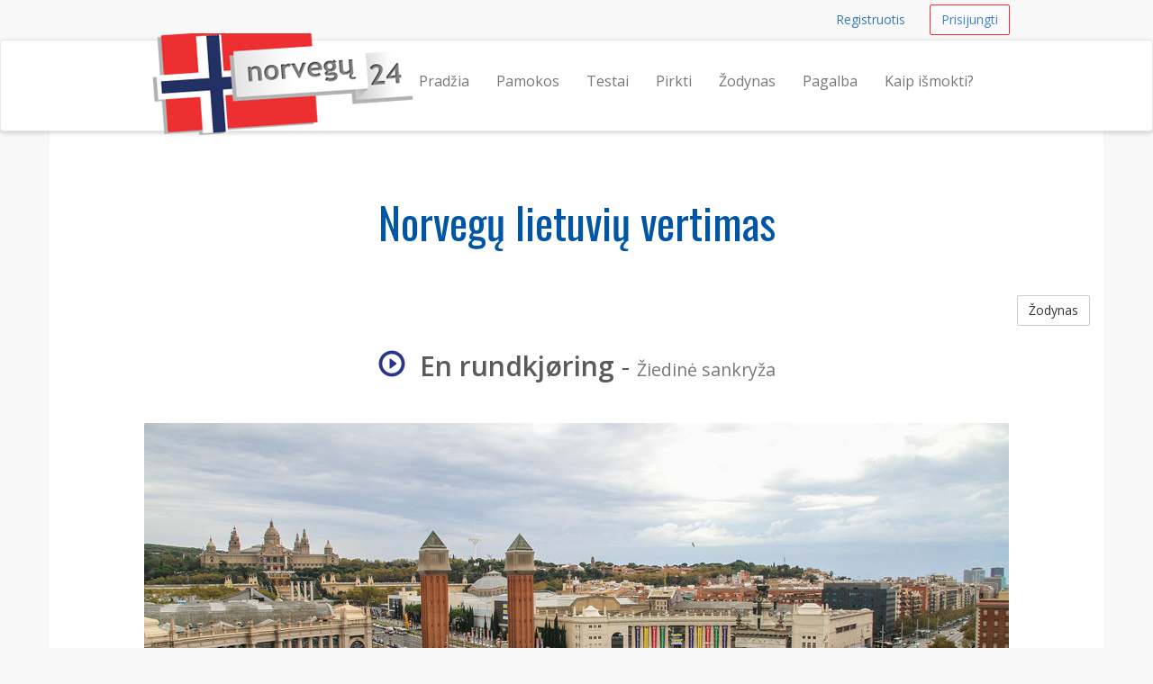

--- FILE ---
content_type: text/html; charset=UTF-8
request_url: https://norvegu24.lt/zodynas/en-rundkjoring-ziedine-sankryza
body_size: 4659
content:
<!DOCTYPE html>
<html lang="en">
    <head>
        <meta charset="utf-8">
        <meta name="viewport" content="width=device-width, initial-scale=1.0">
        <meta property="og:title" content="Norvegų kalbos kursai internete" />
        <meta property="og:locale" content="lt_LT" />        
        <meta name="description" content="Norvegų Lietuvių vertimas - En rundkjøring reiškia  Žiedinė sankryža">
        <meta name="author" content="Kalbų centras - kalbos24.lt">
        <meta name="keywords" content="norvegu kalba, norvegu kalbos kursai, norvegu kalbos pamokos, norvegų kalba, kaip ismokti norvegu, kursai norvegiškai">
        <meta name="verify-paysera" content="3040bb0e148f5facbd262ee03342f6da">
        <link rel="shortcut icon" href="/assets/favicon.ico">
        <title>Norvegiškai En rundkjøring reiškia Žiedinė sankryža | norvegu24.lt</title>
        <link href="https://fonts.googleapis.com/css?family=Open+Sans:400,600&subset=latin,latin-ext" rel='stylesheet' type='text/css'>
        <link href="https://fonts.googleapis.com/css?family=Oswald&subset=latin,latin-ext" rel='stylesheet' type='text/css'>
                <link href="/assets/_compiled/theme-7ff50d0.css" rel="stylesheet">
                    </head>
<body>
        <div id="wrap">
        
                <nav class="navbar navbar-topnav" role="navigation">
            <div class="container" id="navbar-top-menu"></div>
        </nav>
        <nav class="navbar navbar-default navbar-secondnav" role="navigation">
            <div class="container">
                <div class="navbar-header">
                    <button type="button" class="navbar-toggle" data-toggle="collapse" data-target="#main-menu-collapse">
                        <span class="sr-only">Navigacija</span>
                        <span class="icon-bar"></span>
                        <span class="icon-bar"></span>
                        <span class="icon-bar"></span>
                    </button>
                    <a class="navbar-brand" href="/" title="Norvegų kalbos kursai">
                        <img src="/assets/norvegu24-logo-small.png" alt="norvegu24 logo" id="logo-img" class="img-responsive visible-xs">
                        <img src="/assets/norvegu24-logo-medium.png" alt="norvegu24 logo" id="logo-img" class="img-responsive visible-sm">
                        <img src="/assets/norvegu24-logo.png" alt="norvegu24 logo" id="logo-img" class="img-responsive hidden-xs hidden-sm">
                    </a>
                </div>
                <div class="collapse navbar-collapse" id="main-menu-collapse">
                    <ul class="nav navbar-nav navbar-right" id="main_menu">
                        <li id="main_menu_front"><a href="/">Pradžia</a></li>
                        <li id="main_menu_lessons"><a href="/pamokos">Pamokos</a></li>
                        <li id="main_menu_quizzes"><a href="/testai/">Testai</a></li>
                        <li id="main_menu_buy"><a href="/pirkti">Pirkti</a></li>
                        <li id="main_menu_dictionary"><a href="/zodynas">Žodynas</a></li>
                        <li id="main_menu_help"><a href="/pagalba">Pagalba</a></li>
                        <li id="main_menu_how"><a href="/kaip-ismokti-norvegu-kalba">Kaip išmokti?</a></li>
                                            </ul>
                </div>
            </div>
        </nav>
        
        <div class="container container-content">
            <!-- Flashbag messages -->
            <div id="flash-message-container"></div>

                        <h1 class="text-center">Norvegų lietuvių vertimas</h1>
<a class="btn btn-default btn-small pull-right" href="/zodynas">Žodynas</a>
<div class="spacer"></div>
<h2 class="text-center"><span onClick="playAudio(2025590914);" style="cursor: pointer;"><span  id="audio_icon_2025590914" class="glyphicon glyphicon-play-circle color-accent" title="click to play"></span>&nbsp;
                                <audio id="audio_element_2025590914" style="display: none" preload="none"><source src="/assets/dictionary/audio/en_rundkjoring.mp3" type="audio/mpeg">NA
                </audio><strong>En rundkjøring</strong></span> - <small>Žiedinė sankryža</small></h2>
<br>
<img class="img-responsive img-rounded center-block" src="/assets/dictionary/images/960/ziedine_sankryza.jpg" alt="Žiedinė sankryža">
<div class="spacer"></div>
<div class="spacer"></div>

            
            <div class="spacer"></div>
        </div>
   
    </div> 
    <footer class="hidden-print">
    <div class="footer-dark">
    <div class="container">
        <div class="row">
            <div class="col-md-12">
                <p class="pull-right"><a href="#">Į viršų</a></p>
            </div>
        </div>
    </div>
</div>
    <div class="container">
    <div class="row">
        <div class="col-sm-4 col-md-3">
            <h3>Kontaktai</h3>
            <ul class="list-unstyled">
                <li><span class="glyphicon glyphicon-earphone"></span>&nbsp; <a href="tel:+37064700633">+370 647 00633</a></li>
                <li><span class="glyphicon glyphicon-envelope"></span> &nbsp; 
                    <span id="emailfooter"><a href="/cdn-cgi/l/email-protection" class="__cf_email__" data-cfemail="4129242d2d2e01262c20282d6f222e2c">[email&#160;protected]</a></span>
                    <script data-cfasync="false" src="/cdn-cgi/scripts/5c5dd728/cloudflare-static/email-decode.min.js"></script><script type="text/javascript">
                        var s = 'tl.42ugevron@ofni';
                        var e = s.split("").reverse().join("");
                        var x = document.getElementById("emailfooter");
                        x.innerHTML = '<a href="mailto:' + e + '">' + e + '</a>';
                    </script>
                </li>
                <li><span class="glyphicon glyphicon glyphicon-road"></span> &nbsp; Vilnius, Konstitucijos pr. 23C</li>
                <li><span class="glyphicon glyphicon-home"></span> &nbsp; UAB "Meta Group"</li>
            </ul>
        </div>
        <div class="col-sm-8 col-md-9">
            <div class="row">
                <div class="col-sm-4">
                    <h3>Informacija</h3>
                    <ul>
                        <li><a href="/pagalba">Pagalba</a></li>
                        <li><a href="/sitemap">Svetainės turinys</a></li>
                        <li><a href="/zodynas">Norvegų kalbos žodynas</a></li>
                      	<li><a href="/dovanu-kuponas">Pirkti dovanų kuponą</a></li>
                        <li><a href="/darbalaukio-fonai">Norvegu24.lt darbalaukio fonai</a></li>
                        <li><a href="http://blog.norvegu24.lt">Blog</a></li>
                    </ul>
                </div>
                <div class="col-sm-6">
                    <h3>Išmokite norvegiškai</h3>
                    <ul>
                      <li id="help_menu_learn_about"><a href="/apie">Apie mus</a></li>
                      <li id="help_menu_teacher"><a href="/norvegu-kalbos-mokytojas-janas">Mokytojas Janas</a></li>
                       <li id="help_menu_learning_stages"><a href="/mokymosi-lygiai">Mokymosi lygiai</a></li>
                      <li id="help_menu_learn_language"><a href="/ismokite-norvegu-kalba">Išmokite norvegų kalbą</a></li>
                      <li id="help_menu_learn_language"><a href="/norvegu-kalbos-abecele">Išmokite norvegų abėcėlę</a></li>
                    <li id="help_menu_learning_stages"><a href="/apie-norvegu-kalba">Įdomūs faktai apie Norvegiją ir jos kalbą</a></li>
                      <li id="help_menu_learn_country"><a href="/kodel-verta-gyventi-norvegijoje">Smagios priežastys, kodėl verta gyventi Norvegijoje</a></li>                        
                        <li id="help_menu_learn_paris"><a href="/fiordai-naturalus-norvegijos-gamtos-stebuklai">Fiordai – natūralūs Norvegijos gamtos stebuklai</a></li>
                        <li id="help_menu_learning_stages"><a href="/dazniausiai-vartojami-norvegiski-zodziai">Dažniausiai vartojami norvegiški žodžiai</a></li>
                        <li id="help_menu_learning_stages"><a href="/cv-norvegu-kalba">CV norvegų kalba</a></li>
                      
                      </ul>
                </div>
                <div class="col-sm-2">
                    <br><br>
                    <ul class="list-unstyled">
                        <li><a href="/kokybes-garantija"><img src="/assets/img/design/kokybesgarantija85grey.png" class="img-responsive img-toned"></a><br></li>
                        <li><a href="/duomenu-saugumo-garantija"><img src="/assets/img/design/duomenusaugumas85grey.png" class="img-responsive img-toned"></a><br></li>
                        <li><a href="/klientu-atsiliepimai"><img src="/assets/img/design/klientuatsiliepimai85grey.png" class="img-responsive img-toned"></a><br></li>
                    </ul>
                </div>                        
            </div>
        </div>
    </div>


<div class="row footer-section-top-border">
    <div class="col-sm-12">
        <h3 class="text-center">Norite išmokti daugiau kalbų?</h3>
        <br>
        <ul class="list-inline center-block text-center" style="display: flex; justify-content: space-between;">
            <li><a href="http://anglu24.lt" title="Anglų kalbos kursai"><img src="/assets/logos/anglu24-logo.png" alt="anglu24.lt logo" class="img-responsive img-toned"></a></li>
            <li><a href="http://prancuzu24.lt" title="Prancuzų kalbos kursai"><img src="/assets/logos/prancuzu24-logo.png" alt="prancuzu24.lt logo" class="img-responsive img-toned"></a></li>
            <li><a href="http://ispanu24.lt" title="Ispanų kalbos kursai"><img src="/assets/logos/ispanu24-logo.png" alt="ispanu24.lt logo" class="img-responsive img-toned"></a></li>
            <li><a href="http://vokieciu24.lt" title="Vokiečių kalbos kursai"><img src="/assets/logos/vokieciu24-logo.png" alt="vokieciu24.lt logo" class="img-responsive img-toned"></a></li>
            <li><a href="http://rusu24.lt" title="Rusų kalbos kursai"><img src="/assets/logos/rusu24-logo.png" alt="rusu24.lt logo" class="img-responsive img-toned"></a></li>
        </ul>
        <br>
    </div>
</div>
        
</div>
    <div class="footer-dark text-center">
  <div class="container">
        <div class="row">
            <div class="col-md-12 text-center">
                &copy; 2026 UAB Meta Group &middot; <a href="/taisykles-privatumo-nuostatos">Taisyklės ir privatumo nuostatos</a>
            </div>
        </div>
        <br>
        <div class="row">
            <div class="col-md-12 text-center">
                <ul class="list-inline">
                  <li><a href="http://rusu24.lt" class="text-muted">Rusų kalbos pamokos</a></li>
                  <li><a href="http://anglu24.lt" class="text-muted">Anglų kalbos pamokos</a></li>
                  <li><a href="http://prancuzu24.lt" class="text-muted">Prancūzų kalbos pamokos</a></li>
                  <li><a href="http://ispanu24.lt" class="text-muted">Ispanų kalbos pamokos</a></li>
                  <li><a href="http://vokieciu24.lt" class="text-muted">Vokiečių kalbos pamokos</a></li>
                  <li><a href="http://pagalboslinija.lt" class="text-muted">Pagalboslinija.lt</a></li>
                </ul>  
            </div>
        </div>
        <br>
  </div>
</div>
</footer>
    <!-- Le js includes -->
            <script type="text/javascript" src="/assets/_compiled/common-4efc5e9.js"></script>
        <script type="text/javascript" src="/assets/js/custom.js"></script>
    
        <script src="/assets/js/word-player.js"></script>
    
    <!-- external js -->
<script>
  (function(i,s,o,g,r,a,m){i['GoogleAnalyticsObject']=r;i[r]=i[r]||function(){
  (i[r].q=i[r].q||[]).push(arguments)},i[r].l=1*new Date();a=s.createElement(o),
  m=s.getElementsByTagName(o)[0];a.async=1;a.src=g;m.parentNode.insertBefore(a,m)
  })(window,document,'script','//www.google-analytics.com/analytics.js','ga');

  ga('create', 'UA-36460209-1', 'auto');
  ga('require', 'displayfeatures');
  ga('send', 'pageview');
</script>

<!-- Google Code for Remarketing Tag -->
<!-- 
Remarketing tags may not be associated with personally identifiable information or placed on pages related to sensitive categories. See more information and instructions on how to setup the tag on: http://google.com/ads/remarketingsetup
-->
<script type="text/javascript">
/* <![CDATA[ */
var google_conversion_id = 957473777;
var google_custom_params = window.google_tag_params;
var google_remarketing_only = true;
/* ]]> */
</script>
<div style="display:none">
<script type="text/javascript" src="//www.googleadservices.com/pagead/conversion.js">
</div>
</script>
<noscript>
<div style="display:inline;">
<img height="1" width="1" style="border-style:none;" alt="" src="//googleads.g.doubleclick.net/pagead/viewthroughconversion/957473777/?value=0&amp;guid=ON&amp;script=0"/>
</div>
</noscript>

<script type="text/javascript">
adroll_adv_id = "CCXFZVM2A5F53FG72LZQON";
adroll_pix_id = "CKUTTRN5WVBZZAQUZWHPK4";
(function () {
var oldonload = window.onload;
window.onload = function(){
   __adroll_loaded=true;
   var scr = document.createElement("script");
   var host = (("https:" == document.location.protocol) ? "https://s.adroll.com" : "http://a.adroll.com");
   scr.setAttribute('async', 'true');
   scr.type = "text/javascript";
   scr.src = host + "/j/roundtrip.js";
   ((document.getElementsByTagName('head') || [null])[0] ||
    document.getElementsByTagName('script')[0].parentNode).appendChild(scr);
   if(oldonload){oldonload()}};
}());
</script>


<!-- Facebook Pixel Code -->
<script>
!function(f,b,e,v,n,t,s){if(f.fbq)return;n=f.fbq=function(){n.callMethod?
n.callMethod.apply(n,arguments):n.queue.push(arguments)};if(!f._fbq)f._fbq=n;
n.push=n;n.loaded=!0;n.version='2.0';n.queue=[];t=b.createElement(e);t.async=!0;
t.src=v;s=b.getElementsByTagName(e)[0];s.parentNode.insertBefore(t,s)}(window,
document,'script','https://connect.facebook.net/en_US/fbevents.js');

fbq('init', '871935186162683');
fbq('track', "PageView");</script>
<noscript><img height="1" width="1" style="display:none"
src="https://www.facebook.com/tr?id=871935186162683&ev=PageView&noscript=1"
/></noscript>
<!-- End Facebook Pixel Code -->


    <div class="hidden" id="user-menu">
            <ul class="navbar-right list-inline">
            <li><a class="btn btn-link btn-small navbar-btn" href="/registruotis">Registruotis</a></li>
            <li><a class="btn btn-accent-outline btn-small navbar-btn" href="/prisijungti">Prisijungti</a></li>
        </ul>
        </div>


<script type="text/javascript">

        var userRegistered = false;
    var userLessonsCount = 0;
    
        var userNotices = [];
    var userErrors = [];

    $(document).ready(function() {
        
                var flashMessageContainer = $('#flash-message-container');

        function create_alert (type, msg) {
            return '<div class="alert alert-'+type+' alert-dismissable"><button type="button" class="close" data-dismiss="alert" aria-hidden="true">&times;</button>'+msg+'</div>';
        };

        $(userNotices).each(function(i, e) {
            flashMessageContainer.append(create_alert('info', e));
        });

        $(userErrors).each(function(i, e) {
            flashMessageContainer.append(create_alert('danger', e));
        });

                $('#navbar-top-menu').append($('#user-menu'));
        $('#user-menu').removeClass('hidden');

    });

</script>


 <script defer src="https://static.cloudflareinsights.com/beacon.min.js/vcd15cbe7772f49c399c6a5babf22c1241717689176015" integrity="sha512-ZpsOmlRQV6y907TI0dKBHq9Md29nnaEIPlkf84rnaERnq6zvWvPUqr2ft8M1aS28oN72PdrCzSjY4U6VaAw1EQ==" data-cf-beacon='{"version":"2024.11.0","token":"8cf07ac49e4f4e6baa38ed425d870a83","r":1,"server_timing":{"name":{"cfCacheStatus":true,"cfEdge":true,"cfExtPri":true,"cfL4":true,"cfOrigin":true,"cfSpeedBrain":true},"location_startswith":null}}' crossorigin="anonymous"></script>
</body>
</html>

--- FILE ---
content_type: text/plain
request_url: https://www.google-analytics.com/j/collect?v=1&_v=j102&a=1402708096&t=pageview&_s=1&dl=https%3A%2F%2Fnorvegu24.lt%2Fzodynas%2Fen-rundkjoring-ziedine-sankryza&ul=en-us%40posix&dt=Norvegi%C5%A1kai%20En%20rundkj%C3%B8ring%20rei%C5%A1kia%20%C5%BDiedin%C4%97%20sankry%C5%BEa%20%7C%20norvegu24.lt&sr=1280x720&vp=1280x720&_u=IGBAgEABAAAAACAAI~&jid=1075118120&gjid=1279661382&cid=1462678841.1769902406&tid=UA-36460209-1&_gid=1152027522.1769902406&_slc=1&z=639213938
body_size: -449
content:
2,cG-RZCNN0812T